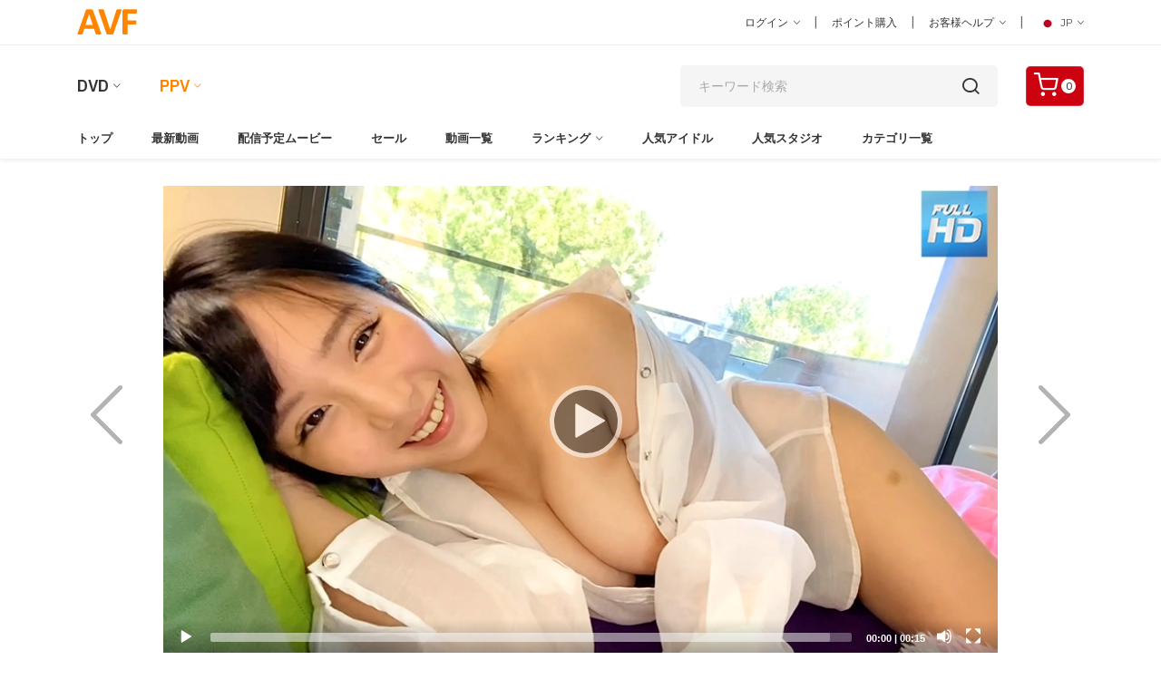

--- FILE ---
content_type: text/html; charset=utf-8
request_url: https://www.avfantasy.com/ppv/detail?pro=83059&lang=2&culture=ja-JP&v=1
body_size: 91510
content:

<!DOCTYPE html>
<html class="no-js" lang="en">
<head>
    <meta name="google-site-verification" content="Ny5uhikGs4BIoQdFUcE-AXsTQLfLaSizJaQuoEAkHo0" />
    <meta name="robots" content="index,follow" />
    <script async src="https://www.googletagmanager.com/gtag/js?id=G-DFFJ3LPVK"></script>
    <script>
        window.dataLayer = window.dataLayer || [];
        function gtag() { dataLayer.push(arguments); }
        gtag('js', new Date());

        gtag('config', 'G-DFFJ3LPVKY');

    </script>
        <meta charset="utf-8">
	    <meta http-equiv="X-UA-Compatible" content="IE=edge">
	    <!-- InstanceBeginEditable name="doctitle" -->
	    <!-- InstanceEndEditable -->

        <title>起きて！美しい日本人妻は朝から情熱的なセックスがお好き！ : ルカ＆エド  | AVFANTASY ペイパービュー</title>


        <meta name="CanonicalPageName" content="起きて！美しい日本人妻は朝から情熱的なセックスがお好き！ : ルカ＆エド  ペイパービュー">
        <meta name="description" content="起きて！美しい日本人妻は朝から情熱的なセックスがお好き！ : ルカ＆エド , 最新ジャポルノ, 無修正動画, 無修正動画ストリーミング, 無修正ダウンロード, アダルトビデオ, 無修正動画のダウンロードならAVファンタジーでどうぞ。" />
        <meta name="keywords" content="起きて！美しい日本人妻は朝から情熱的なセックスがお好き！ : ルカ＆エド , Keyword" />
        <meta name="viewport" content="width=device-width, initial-scale=1">   
        <meta name="robots" content="index,follow">
        <meta property="og:site_name" content="AVfantasy.com" />
        <meta property="og:title" content="起きて！美しい日本人妻は朝から情熱的なセックスがお好き！ : ルカ＆エド  | AVfantasy ペイパービュー" />
        <meta property="og:type" content="Pay-Per-View Uncensored Adult Movies" />
        <meta property="og:url" content="https://www.avfantasy.com/ppv/detail?pro=83059&lang=2&culture=ja-JP&v=1" />
        <meta property="og:description" content="起きて！美しい日本人妻は朝から情熱的なセックスがお好き！ : ルカ＆エド , 最新ジャポルノ, 無修正動画, 無修正動画ストリーミング, 無修正ダウンロード, アダルトビデオ, 無修正動画のダウンロードならAVファンタジーでどうぞ。" />

        <link rel="dns-prefetch" href="//fonts.googleapis.com" crossorigin>
        <link rel="dns-prefetch" href="//fonts.gstatic.com" crossorigin>
        <link rel="dns-prefetch" href="//imgs02.aventertainments.com" crossorigin>
        <link rel="dns-prefetch" href="//ppvclips02.aventertainments.com" crossorigin>

        <link rel="preconnect" href="//fonts.googleapis.com" crossorigin>
        <link rel="preconnect" href="//fonts.gstatic.com" crossorigin>
        <link rel="preconnect" href="//imgs02.aventertainments.com" crossorigin>
        <link rel="preconnect" href="//ppvclips02.aventertainments.com" crossorigin>

	    <!-- Favicon -->
        <link rel="icon" href="/assets/img/favicon.ico">        
        <link rel="canonical" href="https://www.aventertainments.com/ppv/detail?pro=83059&lang=2&culture=ja-JP&v=1" />
        
    <link rel="alternate" hreflang="en-US" href="https://www.aventertainments.com/ppv/detail?pro=83059&lang=1&culture=en-US&v=1" />
    <link rel="alternate" hreflang="ja-JP" href="https://www.aventertainments.com/ppv/detail?pro=83059&lang=2&culture=ja-JP&v=1" />

 



    <!--=============================================
        =            CSS  files       =
        =============================================-->
        <!-- Vendor CSS -->
        <link href="/assets/css/vendors.css" rel="stylesheet">
	    <!-- Main CSS -->
        <link href="/assets/css/style.css" rel="stylesheet">
            <!-- Video CSS -->
        <link href="/assets/css/skin.css" rel="stylesheet">
        <link rel="stylesheet" href="/assets/css/baguetteBox.css" />

    
        <!--=============================================
        =            JS  files  Sample Clip     =
        =============================================-->

    <script type="text/javascript" src="/assets/js/jquery.min.js"></script>
    <script type="text/javascript" src="/assets/js/baguetteBox.js"></script>
  

</head>
<body id="MyBody">
<script type="text/javascript">
    window.name = "MainWindow";
</script>
<div class="page-wrapper-reds">
    <div class="header-area"> 
        <div class="navigation-top">                                    
            <div class="navigation-top-topbar pt-10 pb-10"> 
                <div class="container">
                    <div class="row align-items-center">
                        <div class="col-lg-2 col-md-2 text-center text-md-left">                               
						    <div class="logo">
                                    <a href="https://www.avfantasy.com/ppv/index?lang=2&culture=ja-JP&v=1"><img src="https://www.avfantasy.com/assets/img/logo.png" class="img-fluid" alt=""></a>
                            </div>
                        </div>
                        <div class="col-lg-8 offset-lg-2 col-md-10">                                
                            <div class="headertop-dropdown-container justify-content-center justify-content-md-end">								                                            
                                    <div class="header-top-single-dropdown">
                                            <a href="javascript:void(0)" class="active-dropdown-trigger" id="user-options">ログイン <i class="ion-ios-arrow-down"></i></a>
                                        <div class="header-top-single-dropdown__dropdown-menu-items deactive-dropdown-menu extra-small-mobile-fix">
                                            <ul>
                                                    <li><a href="https://www.avfantasy.com/cart/login?lang=2&amp;culture=ja-JP&amp;v=1&amp;returnurl=%2fppv%2fdetail%3fpro%3d83059%26lang%3d2%26culture%3dja-JP%26v%3d1">ログイン</a></li>
                                                    <li><a href="https://www.avfantasy.com/cart/register?lang=2&culture=ja-JP&v=1">新規会員登録</a></li>
                                            </ul>
                                        </div>
                                    </div>
                                <span class="separator">|</span>
								<div class="header-top-single-dropdown">
                                        <a href="https://www.avfantasy.com/ppv/pointlists?lang=2&culture=ja-JP&v=1">ポイント購入</a>
                                </div>
                                <span class="separator">|</span>
                                <div class="header-top-single-dropdown">
                                    <a href="javascript:void(0)" class="active-dropdown-trigger" id="help-options">お客様ヘルプ <i class="ion-ios-arrow-down"></i></a>
                                    <div class="header-top-single-dropdown__dropdown-menu-items deactive-dropdown-menu">
                                        <ul>
                                            <li><a href="https://www.avfantasy.com/cart/helpcenter?lang=2&culture=ja-JP&v=1">一般的なヘルプ</a></li>
                                            <li><a href="https://www.avfantasy.com/ppv/helpcenter?lang=2&culture=ja-JP&v=1">PPVのヘルプ</a></li>
                                            <li><a href="https://www.avfantasy.com/cart/contact?lang=2&culture=ja-JP&v=1">お問い合わせ</a></li>
                                            <li><a href="https://www.avfantasy.com/cart/reportabuse?lang=2&culture=ja-JP&v=1">不正について報告</a></li>
                                        </ul>
                                    </div>
                                </div>
                                <span class="separator">|</span>
                                <div class="header-top-single-dropdown">
                                                <a href="javascript:void(0)" class="active-dropdown-trigger" id="language-options"> <img src='https://www.avfantasy.com/assets/img/icons/icon-jp.png' alt=''> JP <i class="ion-ios-arrow-down"></i></a>
                                        <div class="header-top-single-dropdown__dropdown-menu-items deactive-dropdown-menu">
                                        <ul>
                                            <li><a href="/ppv/detail?pro=83059&amp;lang=2&amp;culture=ja-jp&amp;v=1"> <img src="https://www.avfantasy.com/assets/img/icons/icon-jp.png" alt=""> Japanese </a></li>
                                            <li><a href="/ppv/detail?pro=83059&amp;lang=1&amp;culture=en-US&amp;v=1"> <img src="https://www.avfantasy.com/assets/img/icons/icon-usa.png" alt=""> English </a></li>
                                        </ul>
                                    </div>
                                </div>
                            </div>
                        </div>
                    </div>
                </div>
            </div>
            <div class="container">
                <div class="row">
                    <div class="col-lg-12">
                        <div class="navigation-top-search-area pt-20 pb-20">
                            <div class="row align-items-center">
                                <div class="col-6 col-xl-6 col-lg-6 order-1 col-md-10 col-sm-10">
									<div class="main-menu2">
                                        <nav style="display: block;">
                                        <ul>
                                            <li class="menu-item-has-children"><a href="#">DVD</a>
                                                <ul class="sub-menu">
                                                        <li><a href="https://www.avfantasy.com/dvd/index?lang=2&culture=ja-JP&cat=29">ジャポルノDVD</a></li>
                                                        <li><a href="https://www.avfantasy.com/dvd/index?lang=2&culture=ja-JP&cat=43">洋物DVD</a></li>
                                                </ul>
                                            </li>
                                            <li class="active menu-item-has-children"><a href="#">PPV</a>
                                                <ul class="sub-menu">
                                                        <li><a href="https://www.avfantasy.com/ppv/index?lang=2&culture=ja-JP&v=1">ジャポルノPPV</a></li>
                                                        <li><a href="https://www.avfantasy.com/ppv/index?lang=2&culture=ja-JP&v=2">洋物PPV</a></li>
                                                </ul>
                                            </li>                               
                                        </ul>
                                        </nav>                        
                                    </div>
								</div>
                                <div class="col-xl-4 offset-xl-1 col-lg-4 order-4 order-sm-4 order-lg-2 mt-md-25 mt-sm-25">                                   
                                    <div class="search-bar">
                                        <script type="text/javascript">
                                                function ValiddateField() {
                                                    if (document.searchform.keyword.value == '') {
                                                        alert("Please enter keyword in the search box!")
                                                        return false;
                                                    } else {
                                                        return true;
                                                    }
                                                }
                                            </script>
                                            <form action="https://www.avfantasy.com/ppv/search" method="get" autocomplete="off" name="searchform">
                                                <input type="hidden" name="lang" value="2" />
                                                <input type="hidden" name="v" value="1" />
                                                <input type="hidden" name="culture" value="ja-JP" />
                                                <input type="search" placeholder="キーワード検索" name="keyword">
                                                <button type="submit" onclick="return ValiddateField();document.getElementById('searchform').submit();"> <i class="icon-search"></i></button>
                                        </form>
                                    </div>
                                </div>
                                <div class="col-6 col-xl-1 col-lg-1 ml-lg-10 text-right order-2 order-sm-2 order-lg-2 order-xs-2 col-md-2 col-sm-2">                                        
                                    <div class="header-cart-icon">
                                            <a href="https://www.avfantasy.com/ppv/cart?action=ViewBasket&lang=2&culture=ja-JP&v=1" class="small-cart-trigger">
                                                <i class="icon-shopping-cart"></i>
                                            <span class="cart-counter">0</span>
                                        </a>
                                    </div>
                                </div>
                            </div>
                        </div>
                    </div>
                </div>
            </div>
            <div class="navigation-menu-area">
                <div class="container">
                    <div class="row">
                        <div class="col-lg-12">
                            <div class="main-menu d-none d-lg-block">
                                <nav style="display: block;">
                                <ul>
                                            <li class=""><a href="https://www.avfantasy.com/ppv/index?lang=2&culture=ja-JP&v=1">トップ</a></li>
                                            <li class=""><a href="https://www.avfantasy.com/ppv/dept?cat=229&amp;lang=2&amp;culture=ja-JP&amp;v=1">最新動画</a></li>
                                            <li class=""><a href="https://www.avfantasy.com/ppv/comingsoon?lang=2&culture=ja-JP&v=1">配信予定ムービー</a></li>
                                            <li class=""><a href="https://www.avfantasy.com/ppv/sales?lang=2&culture=ja-JP&v=1">セール</a></li>
                                            <li class=""><a href="https://www.avfantasy.com/ppv/allmovie?lang=2&culture=ja-JP&v=1&y=2026">動画一覧</a></li>
                                            <li class="menu-item-has-children ">
                                                <a href="https://www.avfantasy.com/ppv/daily?lang=2&culture=ja-JP&v=1">ランキング</a>
                                        <ul class="sub-menu">
                                            <li><a href="https://www.avfantasy.com/ppv/daily?lang=2&culture=ja-JP&v=1">デイリーランキング</a></li>
                                            <li><a href="https://www.avfantasy.com/ppv/weekly?lang=2&culture=ja-JP&v=1">週間ランキング</a></li>
                                            <li><a href="https://www.avfantasy.com/ppv/monthly?lang=2&culture=ja-JP&v=1">月間ランキング</a></li>
                                            <li><a href="https://www.avfantasy.com/ppv/alltime?lang=2&culture=ja-JP&v=1">歴代ランキング</a></li>
                                                <li><a href="https://www.avfantasy.com/ppv/rankactress?lang=2&culture=ja-JP&v=1">人気女優ランキング</a></li>
                                            <li><a href="https://www.avfantasy.com/ppv/rankstudio?lang=2&culture=ja-JP&v=1">スタジオ別ランキング</a></li>
                                        </ul>
                                    </li> 
                                            <li class=""><a href="https://www.avfantasy.com/ppv/actresslists?lang=2&culture=ja-JP&v=1&t=A&g=1">人気アイドル</a></li>
                                            <li class=""><a href="https://www.avfantasy.com/ppv/studiolists?lang=2&culture=ja-JP&v=1">人気スタジオ</a></li>
                                            <li class=""><a href="https://www.avfantasy.com/ppv/categorylists?lang=2&culture=ja-JP&v=1">カテゴリ一覧</a></li>
                                </ul>
                                </nav>                        
                            </div>                           
                            <div class="mobile-menu-wrapper d-block d-lg-none pt-15">
                                <div class="mobile-menu"></div>
                            </div>
                        </div>
                    </div>
                </div>
            </div>            
        </div>    
    </div>
        
<div class="product-details-area mb-50">
    <div class="container mt-30">
        <div class="row">
            <div class="col-12 d-block d-md-none">
                <ul class="pager">
                    <li class="previous">
                        <a href="https://www.avfantasy.com/ppv/detail?pro=83058&amp;lang=2&amp;culture=ja-JP&amp;v=1">&larr; Prev</a>
                    </li>
                    <li class="next">
                        <a href="https://www.avfantasy.com/ppv/detail?pro=83060&amp;lang=2&amp;culture=ja-JP&amp;v=1">Next &rarr;</a>
                    </li>
                </ul>
            </div>
            <div class="col-lg-1 mt-220 align-items-center justify-content-center d-none d-lg-block">
                <span class="item-arrow"><a href="https://www.avfantasy.com/ppv/detail?pro=83058&amp;lang=2&amp;culture=ja-JP&amp;v=1"><img src="https://www.avfantasy.com/assets/img/icons/left-arrow.png" class="img-fluid"></a></span>
            </div>
            <div class="col-lg-10">
                <div class="col-12" id="PlayerCover" style="text-align:center;display:none;">
                    <img src="https://imgs02.aventertainments.com/vodimages/xlarge/odo-20240319.webp" class="img-fluid" alt="" />
                </div>
                        <link rel="stylesheet" href="https://cdnjs.cloudflare.com/ajax/libs/mediaelement/7.0.7/mediaelementplayer.min.css">
                        <script src="https://www.gstatic.com/cv/js/sender/v1/cast_sender.js?loadCastFramework=1"></script>
                        <script src="https://cdn.jsdelivr.net/npm/hls.js@1.6.13/dist/hls.min.js"></script>
                        <script src="https://cdnjs.cloudflare.com/ajax/libs/mediaelement/7.0.7/mediaelement-and-player.min.js"></script>
                        <style>
                            #player-1 {
                                background-color: #FFF;
                                background-size: 100%;
                                -webkit-transition: background 1s .5s;
                                -moz-transition: background 1s .5s;
                                transition: background 1s .5s;
                                width: 100%;
                            }
                        </style>
                        <div id="player-1" data-ratio="0.4167">
                            <video poster="https://imgs02.aventertainments.com/vodimages/xlarge/odo-20240319.webp"
                                   style="max-height:100%;max-width:100%;background-color:#fff;"
                                   id="player1" data-cast-title="&#x8D77;&#x304D;&#x3066;&#xFF01;&#x7F8E;&#x3057;&#x3044;&#x65E5;&#x672C;&#x4EBA;&#x59BB;&#x306F;&#x671D;&#x304B;&#x3089;&#x60C5;&#x71B1;&#x7684;&#x306A;&#x30BB;&#x30C3;&#x30AF;&#x30B9;&#x304C;&#x304A;&#x597D;&#x304D;&#xFF01; : &#x30EB;&#x30AB;&#xFF06;&#x30A8;&#x30C9; " preload="none">
                            </video>
                        </div>
                        <script>
                            // IMPORTANT: use the EXACT URL that works when opened directly in Safari:
                            const HLS_URL = 'https://ppvclips03.aventertainments.com/01m3u8/ODO-20240319/ODO-20240319.m3u8';
                            const v = document.getElementById('player1');


                            if (Hls.isSupported()) {
                                const hls = new Hls({ lowLatencyMode: false, liveDurationInfinity: true, backBufferLength: 30, autoStartLoad: true });
                                hls.loadSource(HLS_URL);
                                hls.attachMedia(v);
                            } else {
                                v.src = HLS_URL;
                            }

                            new MediaElementPlayer(v, {
                                stretching: 'responsive',
                                iconSprite: '/assets/css/mejs-controls.svg',
                                features: ['playpause', 'progress', 'current', 'duration', 'volume', 'fullscreen'],
                                success: function (mediaElement) {
                                  mediaElement.addEventListener('playing', function () {
                                    mediaElement.setVolume(0.3);   // 0.0 - 1.0
                                  }, false);
                                }
                            });

                        </script>
                <div class="button-set text-center mt-10">
                    <span>
                        <a data-toggle="modal" href="#DLODO-20240319" class="btn btn-outline-dark btn-sm" role="button" id="ClickScreen">
                            サンプル画像 </a></span>
                    <div id="DLODO-20240319" class="modal modal-wide fade">
                        <div class="modal-dialog modal-lg">
                            <div class="modal-content">
                                <div class="modal-header">
                                    <h4 class="modal-title">起きて！美しい日本人妻は朝から情熱的なセックスがお好き！ : ルカ＆エド  </h4>
                                    <button type="button" class="close" data-dismiss="modal" aria-hidden="true">&times;</button>
                                </div>
                                <div class="modal-body" id="sscontainerppv123"><img src='https://imgs02.aventertainments.com/vodimages/screenshot/large/odo-20240319/001.webp' class='img-fluid'><img src='https://imgs02.aventertainments.com/vodimages/screenshot/large/odo-20240319/002.webp' class='img-fluid'><img src='https://imgs02.aventertainments.com/vodimages/screenshot/large/odo-20240319/003.webp' class='img-fluid'><img src='https://imgs02.aventertainments.com/vodimages/screenshot/large/odo-20240319/004.webp' class='img-fluid'><img src='https://imgs02.aventertainments.com/vodimages/screenshot/large/odo-20240319/005.webp' class='img-fluid'><img src='https://imgs02.aventertainments.com/vodimages/screenshot/large/odo-20240319/006.webp' class='img-fluid'><img src='https://imgs02.aventertainments.com/vodimages/screenshot/large/odo-20240319/007.webp' class='img-fluid'><img src='https://imgs02.aventertainments.com/vodimages/screenshot/large/odo-20240319/008.webp' class='img-fluid'><img src='https://imgs02.aventertainments.com/vodimages/screenshot/large/odo-20240319/009.webp' class='img-fluid'><img src='https://imgs02.aventertainments.com/vodimages/screenshot/large/odo-20240319/010.webp' class='img-fluid'><img src='https://imgs02.aventertainments.com/vodimages/screenshot/large/odo-20240319/011.webp' class='img-fluid'><img src='https://imgs02.aventertainments.com/vodimages/screenshot/large/odo-20240319/012.webp' class='img-fluid'></div>
                                <script>
                                    $("#ClickScreen").click(function () {
                                        $("#sscontainerppv123").scrollTop(0);
                                    });
                                    $("#MyBody").click(function () {
                                        $("#sscontainerppv123").scrollTop(0);
                                    });
                                </script>
                            </div>
                        </div>
                    </div>
                    <span>
                        <a href="javascript:void(0);" class="btn btn-outline-dark btn-sm" role="button"
                           onclick="window.open('/ppv/newdlsample?site=ppv&amp;whichone=ppv/mp4/DLODO-20240319.mp4&amp;lang=2&amp;culture=ja-JP&amp;v=1','MediaWindows',
                        'directories=no,toolbar=0,location=0,status=0,menubar=0,scrollbars=0,resizable=1,height=600,width=384')">無料ダウンロード &nbsp;<i class="fa fa-download" aria-hidden="true"></i></a>
                    </span>
                </div>
            </div>
            <div class="col-lg-1 mt-220 align-items-center justify-content-center d-none d-lg-block">
                <span class="item-arrow"><a href="https://www.avfantasy.com/ppv/detail?pro=83060&amp;lang=2&amp;culture=ja-JP&amp;v=1"><img src="https://www.avfantasy.com/assets/img/icons/right-arrow.png" class="img-fluid"></a></span>
            </div>
        </div>
        <!--=======  PPV content  =======-->
        <div class="row">
            <div class="col-sm-12 col-md-12 col-lg-9 mt-30">
                <div class="section-title">
                    <h3>起きて！美しい日本人妻は朝から情熱的なセックスがお好き！ : ルカ＆エド  </h3>
                </div>
                <div class="product-description mt-20">
                    <p></p>
                </div>
                <div class="product-info-block-rev mt-20">
                    <div class="single-info">
                        <span class="title">商品番号</span>
                        <span class="tag-title">DLODO-20240319 </span>
                    </div>
                    <div class="single-info">
                        <span class="title">主演女優</span>
                        <span class="value"><a href='https://www.avfantasy.com/ppv/idoldetail?lang=2&culture=ja-JP&v=1&idol=%e3%83%ab%e3%82%ab' tabindex='0'>ルカ</a></span>
                    </div>
                    <div class="single-info">
                        <span class="title">スタジオ</span>
                        <span class="value"><a href='https://www.avfantasy.com/ppv/studio?studio=323&lang=2&culture=ja-JP&v=1'>Obokozu</a></span>
                    </div>
                    <div class="single-info">
                        <span class="title">カテゴリ</span>
                        <span class="value-category">
                            <a href="https://www.avfantasy.com/ppv/dept?cat=245&amp;lang=2&amp;culture=ja-JP&amp;v=1">HD高画質ムービー</a>                                                       
                            <a href="https://www.avfantasy.com/ppv/dept?cat=256&amp;lang=2&amp;culture=ja-JP&amp;v=1">iPhone/iPad対応</a>                                                       
                            <a href="https://www.avfantasy.com/ppv/dept?cat=395&amp;lang=2&amp;culture=ja-JP&amp;v=1">オールセックス</a>                                                       
                            <a href="https://www.avfantasy.com/ppv/dept?cat=251&amp;lang=2&amp;culture=ja-JP&amp;v=1">サンプル動画上映中</a>                                                       
                            <a href="https://www.avfantasy.com/ppv/dept?cat=172&amp;lang=2&amp;culture=ja-JP&amp;v=1">じゅっぽりフェラチオ</a>                                                       
                            <a href="https://www.avfantasy.com/ppv/dept?cat=255&amp;lang=2&amp;culture=ja-JP&amp;v=1">ストリーミング配信</a>                                                       
                            <a href="https://www.avfantasy.com/ppv/dept?cat=357&amp;lang=2&amp;culture=ja-JP&amp;v=1">フルHDムービー</a>                                                       
                            <a href="https://www.avfantasy.com/ppv/dept?cat=226&amp;lang=2&amp;culture=ja-JP&amp;v=1">主観視点・ハメ撮り</a>                                                       
                            <a href="https://www.avfantasy.com/ppv/dept?cat=170&amp;lang=2&amp;culture=ja-JP&amp;v=1">外人さんと一緒に...</a>                                                       
                            <a href="https://www.avfantasy.com/ppv/dept?cat=142&amp;lang=2&amp;culture=ja-JP&amp;v=1">巨乳・爆乳</a>                                                       
                            <a href="https://www.avfantasy.com/ppv/dept?cat=218&amp;lang=2&amp;culture=ja-JP&amp;v=1">店長オススメ動画</a>                                                       
                            <a href="https://www.avfantasy.com/ppv/dept?cat=180&amp;lang=2&amp;culture=ja-JP&amp;v=1">手コキ</a>                                                       
                            <a href="https://www.avfantasy.com/ppv/dept?cat=253&amp;lang=2&amp;culture=ja-JP&amp;v=1">素人さん</a>                                                       
                            <a href="https://www.avfantasy.com/ppv/dept?cat=154&amp;lang=2&amp;culture=ja-JP&amp;v=1">美少女</a>                                                       
                            <a href="https://www.avfantasy.com/ppv/dept?cat=221&amp;lang=2&amp;culture=ja-JP&amp;v=1">美尻</a>                                                       
                            <a href="https://www.avfantasy.com/ppv/dept?cat=215&amp;lang=2&amp;culture=ja-JP&amp;v=1">背面騎乗位</a>                                                       
                            <a href="https://www.avfantasy.com/ppv/dept?cat=214&amp;lang=2&amp;culture=ja-JP&amp;v=1">騎乗位</a>                                                       
                        </span>
                    </div>
                    <div class="single-info">
                        <span class="title">発売日 </span>
                        <span class="value">03/14/2024 <span class="text-warning">(配信中)</span></span>
                    </div>
                    <div class="single-info">
                        <span class="title">収録時間 </span>
                        <span class="value">0:14:25</span>
                    </div>
                    <div class="single-info">
                        <span class="title">ビデオ画質</span>
                            <span class="value-video">426X240</span>
                            <span class="value-video">852X480</span>
                            <span class="value-video">1280x720</span>
                            <span class="value-video">1920x1080</span>
                    </div>
                </div>
            </div>
            <div class="col-sm-12 col-md-12 col-lg-3 mt-30">                
                <div class="product-infom-area">
                    <h3>動画購入のオプション</h3>
                    <div class="product-infom">
                        <table class="right">
                            <tbody>
                                <tr>
                                    <td colspan="1">
                                            <h4>ダウンロード + ストリーミング</h4><small>視聴期限：<span class='text-danger'>期限無し</span></small>
                                        <p class="product-price product-price--big mt-10 mb-10"><span class='ppv-price'>$9.50</span></p>
                                            <div class="price-info"><small> (約 JPY ￥1502)</small>
                                            </div>
                                        <a href='https://www.avfantasy.com/ppv/addtoCart?lang=2&culture=ja-JP&v=1&item_no=DLODO-20240319&Option=3&WhichOne=1' class='theme-button product-cart-button' role='button'>カートに入れる</a>
                                        <span class="wishwish"><a href="https://www.avfantasy.com/ppv/addtowish?lang=2&amp;culture=ja-JP&amp;v=1&amp;item_no=DLODO-20240319&amp;Option=3&amp;WhichOne=1"><i class="icon-heart"></i>ウィッシュリストに追加</a></span>
                                    </td>
                                </tr>  
                                <tr>
                                    <td colspan="1">
                                        <h4>ストリーミング</h4>
                                        <small>視聴期限：<span class='text-danger'>7日間</span> </small>
                                        <p class="product-price product-price--big mt-10 mb-10"><span Class='ppv-price'>$3.50</span></p>
                                                <div class="price-info"><small>(約 JPY ￥553)</small>
                                        </div>
                                        <a href='https://www.avfantasy.com/ppv/addtoCart?lang=2&culture=ja-JP&v=1&item_no=STODO-20240319&Option=3&WhichOne=2' class='theme-button product-cart-button' role='button'>カートに入れる</a>
                                                <span class="wishwish"><a href="https://www.avfantasy.com/ppv/addtoWish?lang=2&amp;culture=ja-JP&amp;v=1&amp;item_no=DLODO-20240319&amp;Option=3&amp;WhichOne=2"><i class="icon-heart"></i>ウィッシュリストに追加</a></span>
                                    </td>
                                </tr>
                            </tbody>
                        </table>
                    </div>
                </div>
            </div>
        </div>
        <!--======= End Product Review  =======-->
    </div>
    <div class="gallery-block grid-gallery">
        <div class="container mb-40">
            <div class="section-title mb-20">
                <h2>この作品のシーン</h2>
            </div>
            <div class="row">
                 <div class='col-4 col-sm-4 col-md-3 col-lg-2 col-xl-2 item'><a class='lightbox' href='https://imgs02.aventertainments.com/vodimages/screenshot/large/odo-20240319/001.webp'><img src='https://imgs02.aventertainments.com/vodimages/screenshot/large/odo-20240319/001.webp' class='img-fluid'></a></div> <div class='col-4 col-sm-4 col-md-3 col-lg-2 col-xl-2 item'><a class='lightbox' href='https://imgs02.aventertainments.com/vodimages/screenshot/large/odo-20240319/002.webp'><img src='https://imgs02.aventertainments.com/vodimages/screenshot/large/odo-20240319/002.webp' class='img-fluid'></a></div> <div class='col-4 col-sm-4 col-md-3 col-lg-2 col-xl-2 item'><a class='lightbox' href='https://imgs02.aventertainments.com/vodimages/screenshot/large/odo-20240319/003.webp'><img src='https://imgs02.aventertainments.com/vodimages/screenshot/large/odo-20240319/003.webp' class='img-fluid'></a></div> <div class='col-4 col-sm-4 col-md-3 col-lg-2 col-xl-2 item'><a class='lightbox' href='https://imgs02.aventertainments.com/vodimages/screenshot/large/odo-20240319/004.webp'><img src='https://imgs02.aventertainments.com/vodimages/screenshot/large/odo-20240319/004.webp' class='img-fluid'></a></div> <div class='col-4 col-sm-4 col-md-3 col-lg-2 col-xl-2 item'><a class='lightbox' href='https://imgs02.aventertainments.com/vodimages/screenshot/large/odo-20240319/005.webp'><img src='https://imgs02.aventertainments.com/vodimages/screenshot/large/odo-20240319/005.webp' class='img-fluid'></a></div> <div class='col-4 col-sm-4 col-md-3 col-lg-2 col-xl-2 item'><a class='lightbox' href='https://imgs02.aventertainments.com/vodimages/screenshot/large/odo-20240319/006.webp'><img src='https://imgs02.aventertainments.com/vodimages/screenshot/large/odo-20240319/006.webp' class='img-fluid'></a></div> <div class='col-4 col-sm-4 col-md-3 col-lg-2 col-xl-2 item'><a class='lightbox' href='https://imgs02.aventertainments.com/vodimages/screenshot/large/odo-20240319/007.webp'><img src='https://imgs02.aventertainments.com/vodimages/screenshot/large/odo-20240319/007.webp' class='img-fluid'></a></div> <div class='col-4 col-sm-4 col-md-3 col-lg-2 col-xl-2 item'><a class='lightbox' href='https://imgs02.aventertainments.com/vodimages/screenshot/large/odo-20240319/008.webp'><img src='https://imgs02.aventertainments.com/vodimages/screenshot/large/odo-20240319/008.webp' class='img-fluid'></a></div> <div class='col-4 col-sm-4 col-md-3 col-lg-2 col-xl-2 item'><a class='lightbox' href='https://imgs02.aventertainments.com/vodimages/screenshot/large/odo-20240319/009.webp'><img src='https://imgs02.aventertainments.com/vodimages/screenshot/large/odo-20240319/009.webp' class='img-fluid'></a></div> <div class='col-4 col-sm-4 col-md-3 col-lg-2 col-xl-2 item'><a class='lightbox' href='https://imgs02.aventertainments.com/vodimages/screenshot/large/odo-20240319/010.webp'><img src='https://imgs02.aventertainments.com/vodimages/screenshot/large/odo-20240319/010.webp' class='img-fluid'></a></div> <div class='col-4 col-sm-4 col-md-3 col-lg-2 col-xl-2 item'><a class='lightbox' href='https://imgs02.aventertainments.com/vodimages/screenshot/large/odo-20240319/011.webp'><img src='https://imgs02.aventertainments.com/vodimages/screenshot/large/odo-20240319/011.webp' class='img-fluid'></a></div> <div class='col-4 col-sm-4 col-md-3 col-lg-2 col-xl-2 item'><a class='lightbox' href='https://imgs02.aventertainments.com/vodimages/screenshot/large/odo-20240319/012.webp'><img src='https://imgs02.aventertainments.com/vodimages/screenshot/large/odo-20240319/012.webp' class='img-fluid'></a></div>
            </div>
            <div class="button-set"><span><a data-toggle="modal" href="#DLODO-20240319" class="btn btn-outline-dark btn-sm" role="button">すべて見る</a></span></div>
        </div>

    </div>
</div>
<script>
    baguetteBox.run('.grid-gallery');
</script>
    <div class="product-single-row-slider-area mb-50 mt-50">
        <div class="container">
            <div class="row align-items-center">
                <div class="col-lg-9">               
                    <div class="section-title mb-20">
                        <h2>主演女優の他の作品</h2>
                    </div>               
                </div>
            </div>
            <div class="row shop-product-wrap grid mb-10">
                    <div class="col-6 col-sm-4 col-md-3 col-lg-2dot4 col-xl-2dot4 mb-20">
                        <div class="single-slider-product grid-view-product">
                            <div class="single-slider-product__image">
                                <a href="https://www.avfantasy.com/ppv/detail?pro=90286&amp;lang=2&amp;culture=ja-JP&amp;v=1">
                                    <img src="https://imgs02.aventertainments.com//vodimages/large/odo-20241206.webp" width="190" class="img-fluid" alt="DLODO-20241206" fetchpriority="high" decoding="async">
                                </a>
                            </div>
                            <div class="single-slider-product__content">
                                <p class="product-title"><a href="https://www.avfantasy.com/ppv/detail?pro=90286&amp;lang=2&amp;culture=ja-JP&amp;v=1">一緒にワークアウトしよ</a></p>
                                <div class="rating">
                                        <span><a href='https://www.avfantasy.com/ppv/detail?pro=90286&amp;lang=2&amp;culture=ja-JP&amp;v=1'><img src='https://www.avfantasy.com/assets/img/icons/play.png' alt='Watch Trailer'></a></span>

                                    <span><a href="https://www.avfantasy.com/ppv/detail?pro=90286&amp;lang=2&amp;culture=ja-JP&amp;v=1"><img src="https://www.avfantasy.com/assets/img/icons/ss.png" alt="Screen Shot"></a></span>
                                </div>
                                <p class="product-price">
                                        <span class='discounted-price'>$9.50</span>

                                </p>
                                    <span class="cart-icon"><a href="https://www.avfantasy.com/ppv/addtoCart?lang=2&amp;culture=ja-JP&amp;v=1&amp;item_no=DLODO-20241206&amp;Option=3&amp;WhichOne=1"><i class="icon-shopping-cart"></i></a></span>
                            </div>
                        </div>
                    </div>
                    <div class="col-6 col-sm-4 col-md-3 col-lg-2dot4 col-xl-2dot4 mb-20">
                        <div class="single-slider-product grid-view-product">
                            <div class="single-slider-product__image">
                                <a href="https://www.avfantasy.com/ppv/detail?pro=90285&amp;lang=2&amp;culture=ja-JP&amp;v=1">
                                    <img src="https://imgs02.aventertainments.com//vodimages/large/odo-20241204.webp" width="190" class="img-fluid" alt="DLODO-20241204" fetchpriority="high" decoding="async">
                                </a>
                            </div>
                            <div class="single-slider-product__content">
                                <p class="product-title"><a href="https://www.avfantasy.com/ppv/detail?pro=90285&amp;lang=2&amp;culture=ja-JP&amp;v=1">しー！ナイトクラブのバスルームで日本人美女にしゃぶられる</a></p>
                                <div class="rating">
                                        <span><a href='https://www.avfantasy.com/ppv/detail?pro=90285&amp;lang=2&amp;culture=ja-JP&amp;v=1'><img src='https://www.avfantasy.com/assets/img/icons/play.png' alt='Watch Trailer'></a></span>

                                    <span><a href="https://www.avfantasy.com/ppv/detail?pro=90285&amp;lang=2&amp;culture=ja-JP&amp;v=1"><img src="https://www.avfantasy.com/assets/img/icons/ss.png" alt="Screen Shot"></a></span>
                                </div>
                                <p class="product-price">
                                        <span class='discounted-price'>$9.50</span>

                                </p>
                                    <span class="cart-icon"><a href="https://www.avfantasy.com/ppv/addtoCart?lang=2&amp;culture=ja-JP&amp;v=1&amp;item_no=DLODO-20241204&amp;Option=3&amp;WhichOne=1"><i class="icon-shopping-cart"></i></a></span>
                            </div>
                        </div>
                    </div>
                    <div class="col-6 col-sm-4 col-md-3 col-lg-2dot4 col-xl-2dot4 mb-20">
                        <div class="single-slider-product grid-view-product">
                            <div class="single-slider-product__image">
                                <a href="https://www.avfantasy.com/ppv/detail?pro=90284&amp;lang=2&amp;culture=ja-JP&amp;v=1">
                                    <img src="https://imgs02.aventertainments.com//vodimages/large/odo-20241202.webp" width="190" class="img-fluid" alt="DLODO-20241202" fetchpriority="high" decoding="async">
                                </a>
                            </div>
                            <div class="single-slider-product__content">
                                <p class="product-title"><a href="https://www.avfantasy.com/ppv/detail?pro=90284&amp;lang=2&amp;culture=ja-JP&amp;v=1">セクシーな水着セックス</a></p>
                                <div class="rating">
                                        <span><a href='https://www.avfantasy.com/ppv/detail?pro=90284&amp;lang=2&amp;culture=ja-JP&amp;v=1'><img src='https://www.avfantasy.com/assets/img/icons/play.png' alt='Watch Trailer'></a></span>

                                    <span><a href="https://www.avfantasy.com/ppv/detail?pro=90284&amp;lang=2&amp;culture=ja-JP&amp;v=1"><img src="https://www.avfantasy.com/assets/img/icons/ss.png" alt="Screen Shot"></a></span>
                                </div>
                                <p class="product-price">
                                        <span class='discounted-price'>$9.50</span>

                                </p>
                                    <span class="cart-icon"><a href="https://www.avfantasy.com/ppv/addtoCart?lang=2&amp;culture=ja-JP&amp;v=1&amp;item_no=DLODO-20241202&amp;Option=3&amp;WhichOne=1"><i class="icon-shopping-cart"></i></a></span>
                            </div>
                        </div>
                    </div>
                    <div class="col-6 col-sm-4 col-md-3 col-lg-2dot4 col-xl-2dot4 mb-20">
                        <div class="single-slider-product grid-view-product">
                            <div class="single-slider-product__image">
                                <a href="https://www.avfantasy.com/ppv/detail?pro=90283&amp;lang=2&amp;culture=ja-JP&amp;v=1">
                                    <img src="https://imgs02.aventertainments.com//vodimages/large/odo-20241130.webp" width="190" class="img-fluid" alt="DLODO-20241130" fetchpriority="high" decoding="async">
                                </a>
                            </div>
                            <div class="single-slider-product__content">
                                <p class="product-title"><a href="https://www.avfantasy.com/ppv/detail?pro=90283&amp;lang=2&amp;culture=ja-JP&amp;v=1">新居でセックス</a></p>
                                <div class="rating">
                                        <span><a href='https://www.avfantasy.com/ppv/detail?pro=90283&amp;lang=2&amp;culture=ja-JP&amp;v=1'><img src='https://www.avfantasy.com/assets/img/icons/play.png' alt='Watch Trailer'></a></span>

                                    <span><a href="https://www.avfantasy.com/ppv/detail?pro=90283&amp;lang=2&amp;culture=ja-JP&amp;v=1"><img src="https://www.avfantasy.com/assets/img/icons/ss.png" alt="Screen Shot"></a></span>
                                </div>
                                <p class="product-price">
                                        <span class='discounted-price'>$9.50</span>

                                </p>
                                    <span class="cart-icon"><a href="https://www.avfantasy.com/ppv/addtoCart?lang=2&amp;culture=ja-JP&amp;v=1&amp;item_no=DLODO-20241130&amp;Option=3&amp;WhichOne=1"><i class="icon-shopping-cart"></i></a></span>
                            </div>
                        </div>
                    </div>
                    <div class="col-6 col-sm-4 col-md-3 col-lg-2dot4 col-xl-2dot4 mb-20">
                        <div class="single-slider-product grid-view-product">
                            <div class="single-slider-product__image">
                                <a href="https://www.avfantasy.com/ppv/detail?pro=90282&amp;lang=2&amp;culture=ja-JP&amp;v=1">
                                    <img src="https://imgs02.aventertainments.com//vodimages/large/odo-20241128.webp" width="190" class="img-fluid" alt="DLODO-20241128" fetchpriority="high" decoding="async">
                                </a>
                            </div>
                            <div class="single-slider-product__content">
                                <p class="product-title"><a href="https://www.avfantasy.com/ppv/detail?pro=90282&amp;lang=2&amp;culture=ja-JP&amp;v=1">セクシーな日本人ギャルと即ハメ</a></p>
                                <div class="rating">
                                        <span><a href='https://www.avfantasy.com/ppv/detail?pro=90282&amp;lang=2&amp;culture=ja-JP&amp;v=1'><img src='https://www.avfantasy.com/assets/img/icons/play.png' alt='Watch Trailer'></a></span>

                                    <span><a href="https://www.avfantasy.com/ppv/detail?pro=90282&amp;lang=2&amp;culture=ja-JP&amp;v=1"><img src="https://www.avfantasy.com/assets/img/icons/ss.png" alt="Screen Shot"></a></span>
                                </div>
                                <p class="product-price">
                                        <span class='discounted-price'>$9.50</span>

                                </p>
                                    <span class="cart-icon"><a href="https://www.avfantasy.com/ppv/addtoCart?lang=2&amp;culture=ja-JP&amp;v=1&amp;item_no=DLODO-20241128&amp;Option=3&amp;WhichOne=1"><i class="icon-shopping-cart"></i></a></span>
                            </div>
                        </div>
                    </div>
                    <div class="col-6 col-sm-4 col-md-3 col-lg-2dot4 col-xl-2dot4 mb-20">
                        <div class="single-slider-product grid-view-product">
                            <div class="single-slider-product__image">
                                <a href="https://www.avfantasy.com/ppv/detail?pro=90281&amp;lang=2&amp;culture=ja-JP&amp;v=1">
                                    <img src="https://imgs02.aventertainments.com//vodimages/large/odo-20241126.webp" width="190" class="img-fluid" alt="DLODO-20241126" fetchpriority="high" decoding="async">
                                </a>
                            </div>
                            <div class="single-slider-product__content">
                                <p class="product-title"><a href="https://www.avfantasy.com/ppv/detail?pro=90281&amp;lang=2&amp;culture=ja-JP&amp;v=1">ピザの配達！でも待って、現金がないの</a></p>
                                <div class="rating">
                                        <span><a href='https://www.avfantasy.com/ppv/detail?pro=90281&amp;lang=2&amp;culture=ja-JP&amp;v=1'><img src='https://www.avfantasy.com/assets/img/icons/play.png' alt='Watch Trailer'></a></span>

                                    <span><a href="https://www.avfantasy.com/ppv/detail?pro=90281&amp;lang=2&amp;culture=ja-JP&amp;v=1"><img src="https://www.avfantasy.com/assets/img/icons/ss.png" alt="Screen Shot"></a></span>
                                </div>
                                <p class="product-price">
                                        <span class='discounted-price'>$9.50</span>

                                </p>
                                    <span class="cart-icon"><a href="https://www.avfantasy.com/ppv/addtoCart?lang=2&amp;culture=ja-JP&amp;v=1&amp;item_no=DLODO-20241126&amp;Option=3&amp;WhichOne=1"><i class="icon-shopping-cart"></i></a></span>
                            </div>
                        </div>
                    </div>
                    <div class="col-6 col-sm-4 col-md-3 col-lg-2dot4 col-xl-2dot4 mb-20">
                        <div class="single-slider-product grid-view-product">
                            <div class="single-slider-product__image">
                                <a href="https://www.avfantasy.com/ppv/detail?pro=90280&amp;lang=2&amp;culture=ja-JP&amp;v=1">
                                    <img src="https://imgs02.aventertainments.com//vodimages/large/odo-20241124.webp" width="190" class="img-fluid" alt="DLODO-20241124" fetchpriority="high" decoding="async">
                                </a>
                            </div>
                            <div class="single-slider-product__content">
                                <p class="product-title"><a href="https://www.avfantasy.com/ppv/detail?pro=90280&amp;lang=2&amp;culture=ja-JP&amp;v=1">情熱的なセックス</a></p>
                                <div class="rating">
                                        <span><a href='https://www.avfantasy.com/ppv/detail?pro=90280&amp;lang=2&amp;culture=ja-JP&amp;v=1'><img src='https://www.avfantasy.com/assets/img/icons/play.png' alt='Watch Trailer'></a></span>

                                    <span><a href="https://www.avfantasy.com/ppv/detail?pro=90280&amp;lang=2&amp;culture=ja-JP&amp;v=1"><img src="https://www.avfantasy.com/assets/img/icons/ss.png" alt="Screen Shot"></a></span>
                                </div>
                                <p class="product-price">
                                        <span class='discounted-price'>$9.50</span>

                                </p>
                                    <span class="cart-icon"><a href="https://www.avfantasy.com/ppv/addtoCart?lang=2&amp;culture=ja-JP&amp;v=1&amp;item_no=DLODO-20241124&amp;Option=3&amp;WhichOne=1"><i class="icon-shopping-cart"></i></a></span>
                            </div>
                        </div>
                    </div>
                    <div class="col-6 col-sm-4 col-md-3 col-lg-2dot4 col-xl-2dot4 mb-20">
                        <div class="single-slider-product grid-view-product">
                            <div class="single-slider-product__image">
                                <a href="https://www.avfantasy.com/ppv/detail?pro=90279&amp;lang=2&amp;culture=ja-JP&amp;v=1">
                                    <img src="https://imgs02.aventertainments.com//vodimages/large/odo-20241122.webp" width="190" class="img-fluid" alt="DLODO-20241122" fetchpriority="high" decoding="async">
                                </a>
                            </div>
                            <div class="single-slider-product__content">
                                <p class="product-title"><a href="https://www.avfantasy.com/ppv/detail?pro=90279&amp;lang=2&amp;culture=ja-JP&amp;v=1">野外でパイズリ！</a></p>
                                <div class="rating">
                                        <span><a href='https://www.avfantasy.com/ppv/detail?pro=90279&amp;lang=2&amp;culture=ja-JP&amp;v=1'><img src='https://www.avfantasy.com/assets/img/icons/play.png' alt='Watch Trailer'></a></span>

                                    <span><a href="https://www.avfantasy.com/ppv/detail?pro=90279&amp;lang=2&amp;culture=ja-JP&amp;v=1"><img src="https://www.avfantasy.com/assets/img/icons/ss.png" alt="Screen Shot"></a></span>
                                </div>
                                <p class="product-price">
                                        <span class='discounted-price'>$9.50</span>

                                </p>
                                    <span class="cart-icon"><a href="https://www.avfantasy.com/ppv/addtoCart?lang=2&amp;culture=ja-JP&amp;v=1&amp;item_no=DLODO-20241122&amp;Option=3&amp;WhichOne=1"><i class="icon-shopping-cart"></i></a></span>
                            </div>
                        </div>
                    </div>
                    <div class="col-6 col-sm-4 col-md-3 col-lg-2dot4 col-xl-2dot4 mb-20">
                        <div class="single-slider-product grid-view-product">
                            <div class="single-slider-product__image">
                                <a href="https://www.avfantasy.com/ppv/detail?pro=90278&amp;lang=2&amp;culture=ja-JP&amp;v=1">
                                    <img src="https://imgs02.aventertainments.com//vodimages/large/odo-20241120.webp" width="190" class="img-fluid" alt="DLODO-20241120" fetchpriority="high" decoding="async">
                                </a>
                            </div>
                            <div class="single-slider-product__content">
                                <p class="product-title"><a href="https://www.avfantasy.com/ppv/detail?pro=90278&amp;lang=2&amp;culture=ja-JP&amp;v=1">家族がサッカーの試合を見ている間、日本人の義妹がしゃぶりたがる</a></p>
                                <div class="rating">
                                        <span><a href='https://www.avfantasy.com/ppv/detail?pro=90278&amp;lang=2&amp;culture=ja-JP&amp;v=1'><img src='https://www.avfantasy.com/assets/img/icons/play.png' alt='Watch Trailer'></a></span>

                                    <span><a href="https://www.avfantasy.com/ppv/detail?pro=90278&amp;lang=2&amp;culture=ja-JP&amp;v=1"><img src="https://www.avfantasy.com/assets/img/icons/ss.png" alt="Screen Shot"></a></span>
                                </div>
                                <p class="product-price">
                                        <span class='discounted-price'>$9.50</span>

                                </p>
                                    <span class="cart-icon"><a href="https://www.avfantasy.com/ppv/addtoCart?lang=2&amp;culture=ja-JP&amp;v=1&amp;item_no=DLODO-20241120&amp;Option=3&amp;WhichOne=1"><i class="icon-shopping-cart"></i></a></span>
                            </div>
                        </div>
                    </div>
                    <div class="col-6 col-sm-4 col-md-3 col-lg-2dot4 col-xl-2dot4 mb-20">
                        <div class="single-slider-product grid-view-product">
                            <div class="single-slider-product__image">
                                <a href="https://www.avfantasy.com/ppv/detail?pro=90277&amp;lang=2&amp;culture=ja-JP&amp;v=1">
                                    <img src="https://imgs02.aventertainments.com//vodimages/large/odo-20241118.webp" width="190" class="img-fluid" alt="DLODO-20241118" fetchpriority="high" decoding="async">
                                </a>
                            </div>
                            <div class="single-slider-product__content">
                                <p class="product-title"><a href="https://www.avfantasy.com/ppv/detail?pro=90277&amp;lang=2&amp;culture=ja-JP&amp;v=1">アタシかシチュー</a></p>
                                <div class="rating">
                                        <span><a href='https://www.avfantasy.com/ppv/detail?pro=90277&amp;lang=2&amp;culture=ja-JP&amp;v=1'><img src='https://www.avfantasy.com/assets/img/icons/play.png' alt='Watch Trailer'></a></span>

                                    <span><a href="https://www.avfantasy.com/ppv/detail?pro=90277&amp;lang=2&amp;culture=ja-JP&amp;v=1"><img src="https://www.avfantasy.com/assets/img/icons/ss.png" alt="Screen Shot"></a></span>
                                </div>
                                <p class="product-price">
                                        <span class='discounted-price'>$9.50</span>

                                </p>
                                    <span class="cart-icon"><a href="https://www.avfantasy.com/ppv/addtoCart?lang=2&amp;culture=ja-JP&amp;v=1&amp;item_no=DLODO-20241118&amp;Option=3&amp;WhichOne=1"><i class="icon-shopping-cart"></i></a></span>
                            </div>
                        </div>
                    </div>
            </div>
        </div>
    </div>
<!--====================  product single row counter slider area ====================-->
<div class="product-single-row-slider-area mb-50 mt-50">
    <div class="container">
        <div class="row align-items-center">
            <div class="col-lg-9">
                <!--=======  section title  =======-->
                <div class="section-title mb-20">
                    <h2><a href="https://www.avfantasy.com/ppv/dept?cat=229&lang=2&culture=ja-JP&v=1">新着タイトル</a></h2>
                </div>
                <!--=======  End of section title  =======-->
            </div>
        </div>
        <div class="row shop-product-wrap grid mb-10">
                <div class="col-6 col-sm-4 col-md-3 col-lg-2dot4 col-xl-2dot4 mb-20">
                    <div class="single-slider-product grid-view-product">
                        <div class="single-slider-product__image">
                            <a href="https://www.avfantasy.com/ppv/detail?pro=99774&amp;lang=2&amp;culture=ja-JP&amp;v=1">
                                    <img src="https://imgs02.aventertainments.com//vodimages/large/carib_011526-001.webp" width="190" class="img-fluid" alt="DLcarib_011526-001" fetchpriority="high" decoding="async">
                            </a>
                        </div>
                        <div class="single-slider-product__content">
                            <p class="product-title"><a href="https://www.avfantasy.com/ppv/detail?pro=99774&amp;lang=2&amp;culture=ja-JP&amp;v=1">人妻が利用する宅配SEX! ~爽やかな配達員を玄関先でクンニさせる淫乱奥さま~ : 南原みさき</a></p>
                            <div class="rating">
                                    <span><a href='https://www.avfantasy.com/ppv/detail?pro=99774&amp;lang=2&amp;culture=ja-JP&amp;v=1'><img src='/assets/img/icons/play.png' alt='Watch Trailer'></a></span>

                                <span><a href="https://www.avfantasy.com/ppv/detail?pro=99774&amp;lang=2&amp;culture=ja-JP&amp;v=1"><img src="/assets/img/icons/ss.png" alt="Screen Shot"></a></span>
                            </div>
                            <p class="product-price">
                                    <span class='discounted-price'>$19.50</span>

                            </p>
                                <span class="cart-icon"><a href="https://www.avfantasy.com/ppv/addtoCart?lang=2&amp;culture=ja-JP&amp;v=1&amp;item_no=DLcarib_011526-001&amp;Option=3&amp;WhichOne=1"><i class="icon-shopping-cart"></i></a></span>
                        </div>
                    </div>
                </div>
                <div class="col-6 col-sm-4 col-md-3 col-lg-2dot4 col-xl-2dot4 mb-20">
                    <div class="single-slider-product grid-view-product">
                        <div class="single-slider-product__image">
                            <a href="https://www.avfantasy.com/ppv/detail?pro=99683&amp;lang=2&amp;culture=ja-JP&amp;v=1">
                                    <img src="https://imgs02.aventertainments.com//vodimages/large/carib_011326-001.webp" width="190" class="img-fluid" alt="DLcarib_011326-001" fetchpriority="high" decoding="async">
                            </a>
                        </div>
                        <div class="single-slider-product__content">
                            <p class="product-title"><a href="https://www.avfantasy.com/ppv/detail?pro=99683&amp;lang=2&amp;culture=ja-JP&amp;v=1">あんたの夢をハメたろか 2026 : 瑞希ゆき</a></p>
                            <div class="rating">
                                    <span><a href='https://www.avfantasy.com/ppv/detail?pro=99683&amp;lang=2&amp;culture=ja-JP&amp;v=1'><img src='/assets/img/icons/play.png' alt='Watch Trailer'></a></span>

                                <span><a href="https://www.avfantasy.com/ppv/detail?pro=99683&amp;lang=2&amp;culture=ja-JP&amp;v=1"><img src="/assets/img/icons/ss.png" alt="Screen Shot"></a></span>
                            </div>
                            <p class="product-price">
                                    <span class='discounted-price'>$19.50</span>

                            </p>
                                <span class="cart-icon"><a href="https://www.avfantasy.com/ppv/addtoCart?lang=2&amp;culture=ja-JP&amp;v=1&amp;item_no=DLcarib_011326-001&amp;Option=3&amp;WhichOne=1"><i class="icon-shopping-cart"></i></a></span>
                        </div>
                    </div>
                </div>
                <div class="col-6 col-sm-4 col-md-3 col-lg-2dot4 col-xl-2dot4 mb-20">
                    <div class="single-slider-product grid-view-product">
                        <div class="single-slider-product__image">
                            <a href="https://www.avfantasy.com/ppv/detail?pro=99682&amp;lang=2&amp;culture=ja-JP&amp;v=1">
                                    <img src="https://imgs02.aventertainments.com//vodimages/large/carib_011226-001.webp" width="190" class="img-fluid" alt="DLcarib_011226-001" fetchpriority="high" decoding="async">
                            </a>
                        </div>
                        <div class="single-slider-product__content">
                            <p class="product-title"><a href="https://www.avfantasy.com/ppv/detail?pro=99682&amp;lang=2&amp;culture=ja-JP&amp;v=1">神聖な巫女をドスケベ調教 : 大久保真理恵</a></p>
                            <div class="rating">
                                    <span><a href='https://www.avfantasy.com/ppv/detail?pro=99682&amp;lang=2&amp;culture=ja-JP&amp;v=1'><img src='/assets/img/icons/play.png' alt='Watch Trailer'></a></span>

                                <span><a href="https://www.avfantasy.com/ppv/detail?pro=99682&amp;lang=2&amp;culture=ja-JP&amp;v=1"><img src="/assets/img/icons/ss.png" alt="Screen Shot"></a></span>
                            </div>
                            <p class="product-price">
                                    <span class='discounted-price'>$19.50</span>

                            </p>
                                <span class="cart-icon"><a href="https://www.avfantasy.com/ppv/addtoCart?lang=2&amp;culture=ja-JP&amp;v=1&amp;item_no=DLcarib_011226-001&amp;Option=3&amp;WhichOne=1"><i class="icon-shopping-cart"></i></a></span>
                        </div>
                    </div>
                </div>
                <div class="col-6 col-sm-4 col-md-3 col-lg-2dot4 col-xl-2dot4 mb-20">
                    <div class="single-slider-product grid-view-product">
                        <div class="single-slider-product__image">
                            <a href="https://www.avfantasy.com/ppv/detail?pro=99681&amp;lang=2&amp;culture=ja-JP&amp;v=1">
                                    <img src="https://imgs02.aventertainments.com//vodimages/large/1pon_011226_001.webp" width="190" class="img-fluid" alt="DL1pon_011226_001" fetchpriority="high" decoding="async">
                            </a>
                        </div>
                        <div class="single-slider-product__content">
                            <p class="product-title"><a href="https://www.avfantasy.com/ppv/detail?pro=99681&amp;lang=2&amp;culture=ja-JP&amp;v=1">エンドレスセックス : 本多まい</a></p>
                            <div class="rating">
                                    <span><a href='https://www.avfantasy.com/ppv/detail?pro=99681&amp;lang=2&amp;culture=ja-JP&amp;v=1'><img src='/assets/img/icons/play.png' alt='Watch Trailer'></a></span>

                                <span><a href="https://www.avfantasy.com/ppv/detail?pro=99681&amp;lang=2&amp;culture=ja-JP&amp;v=1"><img src="/assets/img/icons/ss.png" alt="Screen Shot"></a></span>
                            </div>
                            <p class="product-price">
                                    <span class='discounted-price'>$19.50</span>

                            </p>
                                <span class="cart-icon"><a href="https://www.avfantasy.com/ppv/addtoCart?lang=2&amp;culture=ja-JP&amp;v=1&amp;item_no=DL1pon_011226_001&amp;Option=3&amp;WhichOne=1"><i class="icon-shopping-cart"></i></a></span>
                        </div>
                    </div>
                </div>
                <div class="col-6 col-sm-4 col-md-3 col-lg-2dot4 col-xl-2dot4 mb-20">
                    <div class="single-slider-product grid-view-product">
                        <div class="single-slider-product__image">
                            <a href="https://www.avfantasy.com/ppv/detail?pro=99680&amp;lang=2&amp;culture=ja-JP&amp;v=1">
                                    <img src="https://imgs02.aventertainments.com//vodimages/large/carib_011126-001.webp" width="190" class="img-fluid" alt="DLcarib_011126-001" fetchpriority="high" decoding="async">
                            </a>
                        </div>
                        <div class="single-slider-product__content">
                            <p class="product-title"><a href="https://www.avfantasy.com/ppv/detail?pro=99680&amp;lang=2&amp;culture=ja-JP&amp;v=1">ムッチリ豊満性処理メイド : 宇野かな美</a></p>
                            <div class="rating">
                                    <span><a href='https://www.avfantasy.com/ppv/detail?pro=99680&amp;lang=2&amp;culture=ja-JP&amp;v=1'><img src='/assets/img/icons/play.png' alt='Watch Trailer'></a></span>

                                <span><a href="https://www.avfantasy.com/ppv/detail?pro=99680&amp;lang=2&amp;culture=ja-JP&amp;v=1"><img src="/assets/img/icons/ss.png" alt="Screen Shot"></a></span>
                            </div>
                            <p class="product-price">
                                    <span class='discounted-price'>$19.50</span>

                            </p>
                                <span class="cart-icon"><a href="https://www.avfantasy.com/ppv/addtoCart?lang=2&amp;culture=ja-JP&amp;v=1&amp;item_no=DLcarib_011126-001&amp;Option=3&amp;WhichOne=1"><i class="icon-shopping-cart"></i></a></span>
                        </div>
                    </div>
                </div>
                <div class="col-6 col-sm-4 col-md-3 col-lg-2dot4 col-xl-2dot4 mb-20">
                    <div class="single-slider-product grid-view-product">
                        <div class="single-slider-product__image">
                            <a href="https://www.avfantasy.com/ppv/detail?pro=99678&amp;lang=2&amp;culture=ja-JP&amp;v=1">
                                    <img src="https://imgs02.aventertainments.com//vodimages/large/carib_011026-001.webp" width="190" class="img-fluid" alt="DLcarib_011026-001" fetchpriority="high" decoding="async">
                            </a>
                        </div>
                        <div class="single-slider-product__content">
                            <p class="product-title"><a href="https://www.avfantasy.com/ppv/detail?pro=99678&amp;lang=2&amp;culture=ja-JP&amp;v=1">洗練された大人のいやし亭 ~青い瞳のGカップブロンド美女 : アナスタシア</a></p>
                            <div class="rating">
                                    <span><a href='https://www.avfantasy.com/ppv/detail?pro=99678&amp;lang=2&amp;culture=ja-JP&amp;v=1'><img src='/assets/img/icons/play.png' alt='Watch Trailer'></a></span>

                                <span><a href="https://www.avfantasy.com/ppv/detail?pro=99678&amp;lang=2&amp;culture=ja-JP&amp;v=1"><img src="/assets/img/icons/ss.png" alt="Screen Shot"></a></span>
                            </div>
                            <p class="product-price">
                                    <span class='discounted-price'>$19.50</span>

                            </p>
                                <span class="cart-icon"><a href="https://www.avfantasy.com/ppv/addtoCart?lang=2&amp;culture=ja-JP&amp;v=1&amp;item_no=DLcarib_011026-001&amp;Option=3&amp;WhichOne=1"><i class="icon-shopping-cart"></i></a></span>
                        </div>
                    </div>
                </div>
                <div class="col-6 col-sm-4 col-md-3 col-lg-2dot4 col-xl-2dot4 mb-20">
                    <div class="single-slider-product grid-view-product">
                        <div class="single-slider-product__image">
                            <a href="https://www.avfantasy.com/ppv/detail?pro=99677&amp;lang=2&amp;culture=ja-JP&amp;v=1">
                                    <img src="https://imgs02.aventertainments.com//vodimages/large/1pon_011026_001.webp" width="190" class="img-fluid" alt="DL1pon_011026_001" fetchpriority="high" decoding="async">
                            </a>
                        </div>
                        <div class="single-slider-product__content">
                            <p class="product-title"><a href="https://www.avfantasy.com/ppv/detail?pro=99677&amp;lang=2&amp;culture=ja-JP&amp;v=1">朝ゴミ出しする近所の遊び好きノーブラ奥さん : 弘中れおな</a></p>
                            <div class="rating">
                                    <span><a href='https://www.avfantasy.com/ppv/detail?pro=99677&amp;lang=2&amp;culture=ja-JP&amp;v=1'><img src='/assets/img/icons/play.png' alt='Watch Trailer'></a></span>

                                <span><a href="https://www.avfantasy.com/ppv/detail?pro=99677&amp;lang=2&amp;culture=ja-JP&amp;v=1"><img src="/assets/img/icons/ss.png" alt="Screen Shot"></a></span>
                            </div>
                            <p class="product-price">
                                    <span class='discounted-price'>$19.50</span>

                            </p>
                                <span class="cart-icon"><a href="https://www.avfantasy.com/ppv/addtoCart?lang=2&amp;culture=ja-JP&amp;v=1&amp;item_no=DL1pon_011026_001&amp;Option=3&amp;WhichOne=1"><i class="icon-shopping-cart"></i></a></span>
                        </div>
                    </div>
                </div>
                <div class="col-6 col-sm-4 col-md-3 col-lg-2dot4 col-xl-2dot4 mb-20">
                    <div class="single-slider-product grid-view-product">
                        <div class="single-slider-product__image">
                            <a href="https://www.avfantasy.com/ppv/detail?pro=99676&amp;lang=2&amp;culture=ja-JP&amp;v=1">
                                    <img src="https://imgs02.aventertainments.com//vodimages/large/hey_20260109.webp" width="190" class="img-fluid" alt="DLHEY_20260109" fetchpriority="high" decoding="async">
                            </a>
                                <span Class='discount-label discount-label--red'>-15 %</span>
                        </div>
                        <div class="single-slider-product__content">
                            <p class="product-title"><a href="https://www.avfantasy.com/ppv/detail?pro=99676&amp;lang=2&amp;culture=ja-JP&amp;v=1">グッショリ濡れた浴衣美女をラブホでまたグッショリ濡らす！Vol.2 - 浜田希</a></p>
                            <div class="rating">
                                    <span><a href='https://www.avfantasy.com/ppv/detail?pro=99676&amp;lang=2&amp;culture=ja-JP&amp;v=1'><img src='/assets/img/icons/play.png' alt='Watch Trailer'></a></span>

                                <span><a href="https://www.avfantasy.com/ppv/detail?pro=99676&amp;lang=2&amp;culture=ja-JP&amp;v=1"><img src="/assets/img/icons/ss.png" alt="Screen Shot"></a></span>
                            </div>
                            <p class="product-price">
                                    <span class='discounted-price'>$16.58</span>
                                    <span class='main-price discounted'>$19.50</span>

                            </p>
                                <span class="cart-icon"><a href="https://www.avfantasy.com/ppv/addtoCart?lang=2&amp;culture=ja-JP&amp;v=1&amp;item_no=DLHEY_20260109&amp;Option=3&amp;WhichOne=1"><i class="icon-shopping-cart"></i></a></span>
                        </div>
                    </div>
                </div>
                <div class="col-6 col-sm-4 col-md-3 col-lg-2dot4 col-xl-2dot4 mb-20">
                    <div class="single-slider-product grid-view-product">
                        <div class="single-slider-product__image">
                            <a href="https://www.avfantasy.com/ppv/detail?pro=99675&amp;lang=2&amp;culture=ja-JP&amp;v=1">
                                    <img src="https://imgs02.aventertainments.com//vodimages/large/hey_20260108.webp" width="190" class="img-fluid" alt="DLHEY_20260108" fetchpriority="high" decoding="async">
                            </a>
                                <span Class='discount-label discount-label--red'>-15 %</span>
                        </div>
                        <div class="single-slider-product__content">
                            <p class="product-title"><a href="https://www.avfantasy.com/ppv/detail?pro=99675&amp;lang=2&amp;culture=ja-JP&amp;v=1">パイズリで魅せる女たち～ボーナススペシャルVol.1～ : 牧瀬みさ, 吉野まい, 水澄ひかり</a></p>
                            <div class="rating">
                                    <span><a href='https://www.avfantasy.com/ppv/detail?pro=99675&amp;lang=2&amp;culture=ja-JP&amp;v=1'><img src='/assets/img/icons/play.png' alt='Watch Trailer'></a></span>

                                <span><a href="https://www.avfantasy.com/ppv/detail?pro=99675&amp;lang=2&amp;culture=ja-JP&amp;v=1"><img src="/assets/img/icons/ss.png" alt="Screen Shot"></a></span>
                            </div>
                            <p class="product-price">
                                    <span class='discounted-price'>$16.58</span>
                                    <span class='main-price discounted'>$19.50</span>

                            </p>
                                <span class="cart-icon"><a href="https://www.avfantasy.com/ppv/addtoCart?lang=2&amp;culture=ja-JP&amp;v=1&amp;item_no=DLHEY_20260108&amp;Option=3&amp;WhichOne=1"><i class="icon-shopping-cart"></i></a></span>
                        </div>
                    </div>
                </div>
                <div class="col-6 col-sm-4 col-md-3 col-lg-2dot4 col-xl-2dot4 mb-20">
                    <div class="single-slider-product grid-view-product">
                        <div class="single-slider-product__image">
                            <a href="https://www.avfantasy.com/ppv/detail?pro=99674&amp;lang=2&amp;culture=ja-JP&amp;v=1">
                                    <img src="https://imgs02.aventertainments.com//vodimages/large/carib_010826-001.webp" width="190" class="img-fluid" alt="DLcarib_010826-001" fetchpriority="high" decoding="async">
                            </a>
                        </div>
                        <div class="single-slider-product__content">
                            <p class="product-title"><a href="https://www.avfantasy.com/ppv/detail?pro=99674&amp;lang=2&amp;culture=ja-JP&amp;v=1">快楽に溺れる夫婦交換 :  如月結衣, 今田美玲</a></p>
                            <div class="rating">
                                    <span><a href='https://www.avfantasy.com/ppv/detail?pro=99674&amp;lang=2&amp;culture=ja-JP&amp;v=1'><img src='/assets/img/icons/play.png' alt='Watch Trailer'></a></span>

                                <span><a href="https://www.avfantasy.com/ppv/detail?pro=99674&amp;lang=2&amp;culture=ja-JP&amp;v=1"><img src="/assets/img/icons/ss.png" alt="Screen Shot"></a></span>
                            </div>
                            <p class="product-price">
                                    <span class='discounted-price'>$19.50</span>

                            </p>
                                <span class="cart-icon"><a href="https://www.avfantasy.com/ppv/addtoCart?lang=2&amp;culture=ja-JP&amp;v=1&amp;item_no=DLcarib_010826-001&amp;Option=3&amp;WhichOne=1"><i class="icon-shopping-cart"></i></a></span>
                        </div>
                    </div>
                </div>
        </div>
    </div>
</div>
<div class="product-detail-area mb-50">
    <div class="container">
        <div class="border-top"></div>
        <div class="row">
            <div class="col-sm-8 col-md-4 col-lg-4 mt-40">
                <div class="product-info-block-rev mt-20">
                    <div class="additional-info">
                        <h4>この作品の情報</h4>
                            <span class="title">600Kbps (Mobile) 426X240</span>
                            <span class="title">1800Kbps (SD) 852X480</span>
                            <span class="title">3000Kbps (HD Lite) 1280x720</span>
                            <span class="title">5000Kbps (FullHD) 1920x1080</span>
                        <span class="title">最大1080pのHDストリーム</span>
                    </div>
                </div>
            </div>
            <div class="col-sm-8 col-md-4 col-lg-4 mt-40 mt-sm-5">
                <div class="product-info-block-rev mt-20">
                    <div class="additional-info">
                        <h4>主演女優</h4>
                        <span class="value"><a href='https://www.avfantasy.com/ppv/idoldetail?lang=2&culture=ja-JP&v=1&idol=%e3%83%ab%e3%82%ab' tabindex='0'>ルカ</a></span>
                    </div>
                </div>
            </div>
            <div class="col-sm-8 col-md-4 col-lg-4 mt-40 mt-sm-5">
                <div class="product-info-block-rev mt-20">
                    <div class="additional-info">
                        <h4>カテゴリ </h4>
                        <span class="value">
                                <a href="https://www.avfantasy.com/ppv/dept?cat=245&amp;lang=2&amp;culture=ja-JP&amp;v=1">HD高画質ムービー</a>
                                <a href="https://www.avfantasy.com/ppv/dept?cat=256&amp;lang=2&amp;culture=ja-JP&amp;v=1">iPhone/iPad対応</a>
                                <a href="https://www.avfantasy.com/ppv/dept?cat=395&amp;lang=2&amp;culture=ja-JP&amp;v=1">オールセックス</a>
                                <a href="https://www.avfantasy.com/ppv/dept?cat=251&amp;lang=2&amp;culture=ja-JP&amp;v=1">サンプル動画上映中</a>
                                <a href="https://www.avfantasy.com/ppv/dept?cat=172&amp;lang=2&amp;culture=ja-JP&amp;v=1">じゅっぽりフェラチオ</a>
                                <a href="https://www.avfantasy.com/ppv/dept?cat=255&amp;lang=2&amp;culture=ja-JP&amp;v=1">ストリーミング配信</a>
                                <a href="https://www.avfantasy.com/ppv/dept?cat=357&amp;lang=2&amp;culture=ja-JP&amp;v=1">フルHDムービー</a>
                                <a href="https://www.avfantasy.com/ppv/dept?cat=226&amp;lang=2&amp;culture=ja-JP&amp;v=1">主観視点・ハメ撮り</a>
                                <a href="https://www.avfantasy.com/ppv/dept?cat=170&amp;lang=2&amp;culture=ja-JP&amp;v=1">外人さんと一緒に...</a>
                                <a href="https://www.avfantasy.com/ppv/dept?cat=142&amp;lang=2&amp;culture=ja-JP&amp;v=1">巨乳・爆乳</a>
                                <a href="https://www.avfantasy.com/ppv/dept?cat=218&amp;lang=2&amp;culture=ja-JP&amp;v=1">店長オススメ動画</a>
                                <a href="https://www.avfantasy.com/ppv/dept?cat=180&amp;lang=2&amp;culture=ja-JP&amp;v=1">手コキ</a>
                                <a href="https://www.avfantasy.com/ppv/dept?cat=253&amp;lang=2&amp;culture=ja-JP&amp;v=1">素人さん</a>
                                <a href="https://www.avfantasy.com/ppv/dept?cat=154&amp;lang=2&amp;culture=ja-JP&amp;v=1">美少女</a>
                                <a href="https://www.avfantasy.com/ppv/dept?cat=221&amp;lang=2&amp;culture=ja-JP&amp;v=1">美尻</a>
                                <a href="https://www.avfantasy.com/ppv/dept?cat=215&amp;lang=2&amp;culture=ja-JP&amp;v=1">背面騎乗位</a>
                                <a href="https://www.avfantasy.com/ppv/dept?cat=214&amp;lang=2&amp;culture=ja-JP&amp;v=1">騎乗位</a>
                        </span>
                    </div>
                </div>
            </div>
        </div>
    </div>
</div>

</div>   
    
<div class="footer-area">
        <div class="container">
            <div class="row mb-40">
                <div class="col-lg-12">
                    <div class="footer-content-wrapper border-top pt-40">
                        <div class="row">
                            <div class="col-lg-4 col-md-6">
                                <div class="single-footer-widget">
                                    <div class="footer-logo mb-20">
                                        <img src="/img/noless18.png" width="95" height="98">
                                    </div>
                                    <div class="footer-logo mb-20">
                                        <script type="text/javascript" src="https://sealserver.trustwave.com/seal.js?style=invert&code=077fb6f48a9e4a14bab02d18ef40a84d"></script>
                                    </div>
                                    <div class="footer-logo mb-20">
                                        <a href="#" target="_blank" style="color:#000000;
                                             text-decoration:none; font:bold 7px verdana,sans-serif; letter-spacing:.5px; text-align:center; margin:0px; padding:0px;">ABOUT SSL CERTIFICATES</a>
                                    </div>
									<div class="footer-social-icon-block">
                                        <ul>                                                
                                            <li><a class="twitter-icon" href="https://twitter.com/AVFDVD" target="_blank"><i class="ion-social-twitter"></i></a></li>
											<li><a class="googleplus-icon" href="https://plus.google.com/share?url=avfantasy.com" target="_blank"><i class="ion-social-googleplus"></i></a></li>
											<li><a class="rss-icon" href="https://www.avfantasy.com/firstfeeds.xml" target="_blank"><i class="ion-social-rss"></i></a></li>                                               
                                        </ul>
                                    </div>
                                </div>
                            </div>
                            <div class="col-lg-4 col-md-6 mt-sm-30">                                    
                                <div class="single-footer-widget">
                                    <h5 class="montserrat-footer-widget-title">サイトガイド</h5>
                                    <div class="footer-navigation">
                                        <nav>
                                            <ul>
                                                <li><a href="https://www.avfantasy.com/dvd/index?lang=2&culture=ja-JP&cat=29">ジャポルノDVD</a></li>
                                                <li><a href="https://www.avfantasy.com/ppv/index?lang=2&culture=ja-JP&v=1">ジャポルノPPV</a></li>
                                                <li><a href="https://www.avfantasy.com/dvd/index?lang=2&culture=ja-JP&cat=43">洋物DVD</a></li>
                                                <li><a href="https://www.avfantasy.com/ppv/index?lang=2&culture=ja-JP&v=2">洋物PPV</a></li>
                                                <li><a href="https://www.avfantasy.com/cart/login?lang=2&amp;culture=ja-JP&amp;v=1&amp;returnurl=%2fppv%2fdetail%3fpro%3d83059%26lang%3d2%26culture%3dja-JP%26v%3d1">ログイン</a></li>
                                                <li><a href="https://www.avfantasy.com/cart/register?lang=2&culture=ja-JP&v=1">新規会員登録</a></li>
                                                <li><a href="https://www.avfantasy.com/cart/termofuse?lang=2&culture=ja-JP&v=1">ご利用規約</a></li>
                                                <li><a href="https://www.avfantasy.com/cart/subscription?lang=2&culture=ja-JP&v=1">メールマガジン</a></li>
                                            </ul>
                                        </nav>
                                    </div>
                                </div>
                            </div>
                            <div class="col-lg-4 col-md-6 mt-md-30 mt-sm-30">                                    
                                <div class="single-footer-widget">
                                    <h5 class="montserrat-footer-widget-title">&#x30AB;&#x30B9;&#x30BF;&#x30DE;&#x30FC;&#x30B5;&#x30FC;&#x30D3;&#x30B9;</h5>
                                    <div class="footer-navigation">
                                        <nav>
                                            <ul>
                                                <li><a href="https://www.avfantasy.com/cart/HelpCenter?lang=2&culture=ja-JP&v=1">お客様ヘルプ</a></li>
                                                <li><a href="https://www.avfantasy.com/cart/contact?lang=2&culture=ja-JP&v=1">お問い合わせ</a></li>
                                                <li><a href="https://www.avfantasy.com/cart/reportabuse?lang=2&culture=ja-JP&v=1">不正について報告</a></li>
                                                <li><a href="https://www.avfantasy.com/cart/myaccount?lang=2&culture=ja-JP&v=1">マイアカウント</a></li>
                                                <li><a href="https://www.avfantasy.com/cart/helpcenter?lang=2&culture=ja-JP&v=1&which=041#007">返品・返金</a></li>
                                                <li><a href="https://www.avfantasy.com/cart/discreet?lang=2&culture=ja-JP&v=1">慎重なサービス</a></li>
                                                <li><a href="https://www.avfantasy.com/cart/policy?lang=2&culture=ja-JP&v=1">プライバシーポリシー</a></li>
                                            </ul>
                                        </nav>
                                    </div>
                                </div>
                            </div>
                        </div>
                    </div>
                </div>
            </div>
            <div class="row">
                <div class="col-lg-12">
                        <div class="copyright-text-area">
                            <div class="row align-items-center">
                                <div class="col-md-6 text-center text-md-left mb-sm-15">
                                    <div class="copyright-text">
                                        <p>COPYRIGHT © 1999-2026 AVfantasy ALL RIGHTS RESERVED. </p>
                                    </div>
                                </div>
                                <div class="col-md-6 text-center text-md-right">
                                    <div class="copyright-text">
								        <p><a href='https://www.avfantasy.com/CUSTODIAN-jp.htm' target='_blank'>[合衆国法典第18編第2257条の記録保管について]</a><br>[当サイトの成人向けコンテンツに登場する人物は18歳以上であることを誓約します]</p>
                                    </div>
                                </div>
                            </div>
                        </div>
                    </div>
            </div>
        </div>     
    </div>
    <!-- scroll to top  -->
    <a href="#" class="scroll-top"></a>
    <!-- end of scroll to top -->
	<!--=============================================
    =            JS files        =
    =============================================-->    
	<!-- Vendor JS -->
    <script src="/assets/js/vendors.js"></script>     
    <script src="/assets/js/active.js"></script>
</body>
<!-- InstanceEnd -->
</html>

